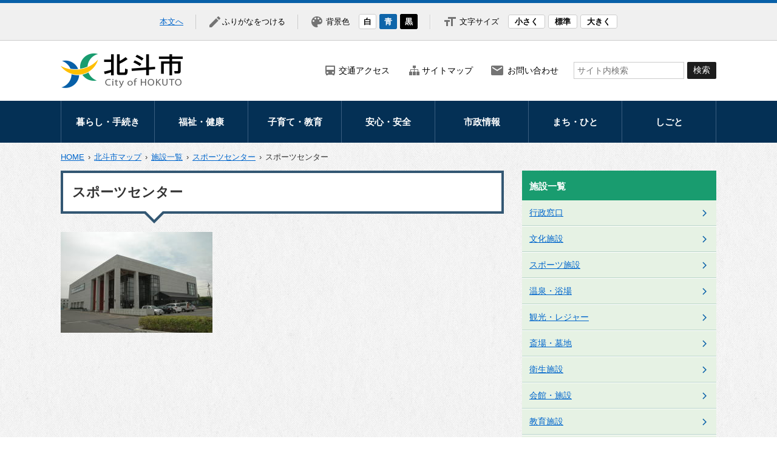

--- FILE ---
content_type: text/html; charset=utf-8
request_url: https://www.city.hokuto.hokkaido.jp/institution/shisetsu/sportscenter/1760.html
body_size: 4309
content:
<!doctype html>
<html lang="ja">

<head>
<meta charset="UTF-8" />
<title>スポーツセンター - 北斗市</title>
<link rel="stylesheet" media="screen" href="/assets/cms/public.css" />
<script src="/assets/cms/public.js"></script>
<script>
//<![CDATA[

  SS.config = {"site_url":"/","kana_url":"/kana/","theme":{"white":{"css_path":null,"name":"白","font_color":null,"background_color":null},"blue":{"css_path":"/css/blue.css","name":"青","font_color":null,"background_color":null},"black":{"css_path":"/css/black.css","name":"黒","font_color":null,"background_color":null}},"recommend":{}};

//]]>
</script><meta name="keywords" content="スポーツセンター" />

<!-- Google Tag Manager -->
<script>(function(w,d,s,l,i){w[l]=w[l]||[];w[l].push({'gtm.start':
new Date().getTime(),event:'gtm.js'});var f=d.getElementsByTagName(s)[0],
j=d.createElement(s),dl=l!='dataLayer'?'&l='+l:'';j.async=true;j.src=
'https://www.googletagmanager.com/gtm.js?id='+i+dl;f.parentNode.insertBefore(j,f);
})(window,document,'script','dataLayer','GTM-JDPXLQ');</script>
<!-- End Google Tag Manager -->
  <meta name="viewport" content="width=device-width,user-scalable=no,initial-scale=1,maximum-scale=1">
  <!--<meta name="viewport" content="width=device-width,initial-scale=1.0,user-scalable=yes,minimum-scale=1.0,maximum-scale=2.0">-->
  <meta http-equiv="X-UA-Compatible" content="IE=edge">
  <link href="/css/style.css" media="all" rel="stylesheet" />
  <link href="/css/print.css" media="print" rel="stylesheet" />
  <script src="/js/jquery.tile.js"></script>
  <script src="/js/common.js"></script>
  <!--[if lt IE 9]>
  <script src="/js/selectivizr.js"></script>
  <script src="/js/html5shiv.js"></script>
  <![endif]-->
  <script src="/js/ss_map.js"></script>



<meta name="csrf-param" content="authenticity_token" />
<meta name="csrf-token" content="QQ53JUpkw2COp3JSdh8Y7LHDK0zy3wbTS0SGnjC8uPHVXUUYjS8tcIaqKPUH42w9evi4037dD4be25p7rGCyYA==" />
</head>

<body id="body--institution-shisetsu-sportscenter-1760" class="body--institution body--institution-shisetsu body--institution-shisetsu-sportscenter">
<!-- Google Tag Manager (noscript) -->
<noscript><iframe src="https://www.googletagmanager.com/ns.html?id=GTM-JDPXLQ"
height="0" width="0" style="display:none;visibility:hidden"></iframe></noscript>
<!-- End Google Tag Manager (noscript) -->
<div id="page">

<!-- skip-voice -->
<div id="tool">
<nav>
  <div class="tools">
    <span id="ss-skip"><a href="#main">本文へ</a></span>
    <span id="ss-kana">ふりがなをつける</span>
    <!--<span id="ss-voice">読み上げる</span>-->
    <div id="theme" style="border-left:none;">背景色<span id="ss-theme"></span></div>
    <div id="size">文字サイズ<span id="ss-small">小さく</span><span id="ss-medium">標準</span><span id="ss-large">大きく</span></div>
  </div>
</nav>
</div>
<!-- end-skip-voice -->
<!-- skip-voice -->
<div id="head-wrap">
<header id="head">
  <div class="logo">
    <h1><a id="xss-site-name" href="/"><img src="/img/header/logo.png" alt="北斗市" title="北斗市" /></a></h1>
    <div id="sp-btn">
      <span id="sp-search"><a href="#"></a></span>
      <span id="sp-navi"><a href="#"></a></span>
    </div>
  </div>
  <div class="menu">
    <div class="u-menu">
      <nav>
        <a class="access" href="/docs/2033.html">交通アクセス</a>
        <a class="sitemap" href="/sitemap/">サイトマップ</a>
        <a class="inquiry" href="/docs/contact.html">お問い合わせ</a>
      </nav>
    </div>
    <div class="l-menu">
      <form action="/search.html" class="search">
        <input type="hidden" value="001034868809387499419:mhg7ljsfnmy" name="cx" />
        <input type="hidden" value="FORID:10" name="cof" />
        <input type="hidden" value="UTF-8" name="ie" />
        <input type="text" title="サイト内検索" placeholder="サイト内検索" class="text" id="search-box" size="40" name="q">
        <input type="submit" id="search-button" value="検索" name="sa">
      </form>
    </div>
  </div>
</header>
</div>
<!-- end-skip-voice -->
<!-- skip-voice -->
<nav id="navi">
  <div class="wrap">
    <ul>
      <li class="toppage"><a href="/">トップページ</a>
      <li class="kurashi"><a href="/kurashi/">暮らし・手続き</a>
        <ul>
          <li><a href="/kurashi/sodan/">暮らしの相談</a></li>
          <li><a href="/kurashi/iju/">移住・定住</a></li>
          <li><a href="/kurashi/todokede/">届出・証明</a></li>
          <li><a href="/kurashi/mynumbercard/">マイナンバー</a></li>
          <li><a href="/kurashi/zeikin/">税金</a></li>
          <li><a href="/kurashi/hoken/">保険・年金</a></li>
          <li><a href="/kurashi/gomi/">ごみ・リサイクル</a></li>
          <li><a href="/kurashi/kankyo/">環境・衛生</a></li>
          <li><a href="/kurashi/kotsu/">公共交通</a></li>
          <li><a href="/kurashi/community/">コミュニティ</a></li>
          <li><a href="/kurashi/sumai/">住まい・建築・河川・道路</a></li>
          <li><a href="/kurashi/suido/">上下水道</a></li>
          <li><a href="/kurashi/itpromotion/">情報化推進</a></li>
          <li><a href="/kurashi/sexual_diversity/">多様な性の取り組み</a></li>
          <li><a href="/kurashi/shienjigyo/" style="width:113px;">物価高騰等対策生活支援事業</a></li>
        </ul>
      </li>
      <li class="fukushi"><a href="/fukushi/">福祉・健康</a>
        <ul>
          <li><a href="/fukushi/korei/">高齢者福祉</a></li>
          <li><a href="/fukushi/syogai/">障がい福祉</a></li>
          <li><a href="/fukushi/iryo/">医療助成</a></li>
          <li><a href="/fukushi/kenko/">健康づくり</a></li>
          <li><a href="/fukushi/chiiki/">地域福祉</a></li>
          <li><a href="/fukushi/shien/">生活保護・生活支援</a></li>
          <li><a href="/fukushi/hojo/">補助制度</a></li>
        </ul>
      </li>
      <li class="kosodate"><a href="/kosodate/">子育て・教育</a>
        <ul>
          <li><a href="/kosodate/ninshin/">妊娠・出産</a></li>
          <li><a href="/kosodate/nyuyoji/">子どもの健康医療</a></li>
          <li><a href="/kosodate/shien/">子育て支援</a></li>
          <li><a href="/kosodate/kyoiku/">学校・教育</a></li>
        </ul>
      </li>
      <li class="anshin"><a href="/anshin/">安心・安全</a>
        <ul>
          <li><a href="/anshin/bosai/">防災</a></li>
          <li><a href="/anshin/saigai/">災害</a></li>
          <li><a href="/anshin/bohan/">防犯</a></li>
          <li><a href="/anshin/kyukyu/">救急・医療</a></li>
          <li><a href="/anshin/anzen/">交通安全</a></li>
        </ul>
      </li>
      <li class="shisei"><a href="/shisei/">市政情報</a>
        <ul>
          <li><a href="/shisei/about/">市の紹介・概要</a></li>
          <li><a href="/shisei/mayor/">市長の部屋</a></li>
          <li><a href="/shisei/furusato/">ふるさと納税</a></li>
          <li><a href="/shisei/shinkansen/">北海道新幹線</a></li>
          <li><a href="/shisei/koho/">広報・広聴</a></li>
          <!--<li><a href="/shisei/pressrelease/">記者発表資料</a></li>-->
          <li><a href="/shisei/gikai/">北斗市議会</a></li>
          <li><a href="/shisei/senkyo/">選挙</a></li>
          <!--<li><a href="/shisei/sanka/">市政への参加</a></li>-->
          <li><a href="/shisei/keikaku/">主要な戦略・計画</a></li>
          <li><a href="/shisei/kaikaku/">行政改革</a></li>
          <li><a href="/shisei/jinji/">人事・採用情報</a></li>
          <li><a href="/shisei/zaisei/">財政</a></li>
          <li><a href="/shisei/toukei/">統計</a></li>
          <li><a href="/shisei/mynumber/">マイナンバー制度</a></li>
          <li><a href="/shisei/reiki/">例規集</a></li>
          <li><a href="/shisei/selfdef/">自衛官募集</a></li>
        </ul>
      </li>
      <li class="machi"><a href="/machi/">まち・ひと</a>
        <ul>
          <li><a href="/kanko/">観光</a></li>
          <li><a href="/machi/event/">まつり・イベント</a></li>
          <li><a href="/machi/sports/">スポーツ</a></li>
          <li><a href="/machi/bunka/">文化</a></li>
          <li><a href="/machi/ongakunomachi/">音楽のまち・ほくと</a></li>
          <li><a href="/machi/access/">アクセスマップ</a></li>
        </ul>
      </li>
      <li class="shigoto"><a href="/shigoto/">しごと</a>
        <ul>
          <li><a href="/shigoto/shigoto/">産業</a></li>
          <li><a href="/shigoto/shien/">労働支援</a></li>
          <li><a href="/shigoto/hacchu/">発注計画</a></li>
          <li><a href="/shigoto/nyusatsu/">入札・契約</a></li>
        </ul>
      </li>
    </ul>
    <div id="sp-u-menu">
      <a href="/docs/2033.html">交通アクセス</a>
      <a href="/docs/contact.html">お問い合わせ</a>
      <a href="/sitemap/">サイトマップ</a>
    </div>
  </div>
</nav>
<!-- end-skip-voice -->

<div id="contentbody_wrap">
<div id="wrap" class="map">
  <!-- skip-voice -->
  <div class="crumbs">
<div class="crumb"><span class="page"><a href="/">HOME</a></span><span class="separator">&rsaquo;</span><span class="page"><a href="/institution/">北斗市マップ</a></span><span class="separator">&rsaquo;</span><span class="page"><a href="/institution/shisetsu/">施設一覧</a></span><span class="separator">&rsaquo;</span><span class="page"><a href="/institution/shisetsu/sportscenter/">スポーツセンター</a></span><span class="separator">&rsaquo;</span><span class="page">スポーツセンター</span></div>
</div>

  <!-- end-skip-voice -->
  <div id="main">
    <header><h1 id="ss-page-name">スポーツセンター</h1></header>
      
  
  
  <div class="image">
      <img alt="スポーツセンター" src="/fs/5/4/0/1/_/11.jpg" />
</div>

  
  
  
  

    <p class="pagetop"><a href="#page">このページの先頭へ</a></p>
  </div>
  <div id="side">
    <section id="side-menu">
  <header>
    <h2>施設一覧</h2>
  </header>
  <nav>
    <ul>
      <li><a href="/institution/shurui/gyosei/">行政窓口</a></li>
      <li><a href="/institution/shurui/bunka/">文化施設</a></li>
      <li><a href="/institution/shurui/sports/">スポーツ施設</a></li>
      <li><a href="/institution/shurui/onsen/">温泉・浴場</a></li>
      <li><a href="/institution/shurui/kanko/">観光・レジャー</a></li>
      <li><a href="/institution/shurui/bochi/">斎場・墓地</a></li>
      <li><a href="/institution/shurui/eisei/">衛生施設</a></li>
      <li><a href="/institution/shurui/kaikan/">会館・施設</a></li>
      <li><a href="/institution/shurui/kyoiku/">教育施設</a></li>
      <li><a href="/institution/shurui/tohyojo/">投票所</a></li>
      <li><a href="/institution/shurui/chiiki/">地域会館</a></li>
      <li><a href="/institution/shurui/keisatsu/">警察・消防</a></li>
      <li><a href="/institution/shurui/kosodate/">子育て施設</a></li>
      <li><a href="/institution/shurui/shinkansen/">北海道新幹線駅</a></li>
      <li><a href="/institution/shurui/syukai/">団地・集会所</a></li>
      <li><a href="/institution/shurui/hinanjo/">指定避難所</a></li>
      <li><a href="/institution/shurui/hinan-kozui/">指定緊急避難場所（洪水・内水・氾濫）</a></li>
      <li><a href="/institution/shurui/hinan-gakekuzure/">指定緊急避難場所（崖崩れ・土石流及び地滑り）</a></li>
      <li><a href="/institution/shurui/hinan-takashio/">指定緊急避難場所（高潮）</a></li>
      <li><a href="/institution/shurui/hinan-jishin/">指定緊急避難場所（地震）</a></li>
      <li><a href="/institution/shurui/hinan-tsunami/">指定緊急避難場所（津波）</a></li>
      <li><a href="/institution/shurui/hinan-kaji/">指定緊急避難場所（大規模火事）</a></li>
    </ul>
  </nav>
</section>
  </div>
</div>
</div>
<!-- skip-voice -->
<footer id="foot">
  <div class="wrap">
    <div id="address">
      <dl>
        <dt><img src="/img/common/footer_logo.png" alt="北斗市役所"></dt>
        <dd>〒049-0192 北海道北斗市中央1丁目3番10号<br />
        TEL：0138-73-3111（代表）<br>
        開庁時間：月曜日～金曜日（祝日・年末年始を除く）8:30～17:00</dd>
      </dl>
    </div>
    <div id="footer-navi">
      <ul>
        <li><a href="https://www.harp.lg.jp/SksJuminWeb/EntryForm?id=u4MApMnM" target="_blank">お問い合わせ</a></li>
        <li><a href="/docs/1996.html">著作権・免責事項・リンク</a></li>
        <li><a href="/docs/1997.html">個人情報の取り扱い</a></li>
      </ul>
    </div>
  </div>
  <div id="copyright"><small>Copyright &copy; City of Hokuto All rights Reserved.</small></div>
</footer>
<footer id="ss-pc" style="display: none">PC表示</footer>
<footer id="ss-mb" style="display: none">スマートフォン表示</footer>
<!-- end-skip-voice -->

</div>
<script type="text/javascript" src="/_Incapsula_Resource?SWJIYLWA=719d34d31c8e3a6e6fffd425f7e032f3&ns=1&cb=695713072" async></script></body>

</html>


--- FILE ---
content_type: text/css
request_url: https://www.city.hokuto.hokkaido.jp/css/print.css
body_size: -72
content:
body{overflow:visible!important}#page{background:none}#tool,#head .menu,#navi,#side,#foot{display:none}#head,#wrap,#main{width:100%}#wrap{padding:0}.cms-sns_share{display:none}.ss-preview-hide,.xdsoft_datetimepicker{display:none}

--- FILE ---
content_type: application/javascript
request_url: https://www.city.hokuto.hokkaido.jp/js/common.js
body_size: 1331
content:
$(function(){var pagetop=$('.pagetop');$(window).scroll(function(){var pagetop=$('.pagetop');if($(this).scrollTop()>100){pagetop.fadeIn();}else{pagetop.fadeOut();}});pagetop.click(function(){$('body,html').animate({scrollTop:0},500);return false;});$("div#wrap a[href^='http'], div#addition a[href^='http']").not("[href^='http://"+location.host+"'],[href^='https://"+location.host+"']").append(" <img src='/img/external.png' alt='外部のサイトに移動します' title='外部のサイトに移動します' width='16' height='16' class='external' />");$("#chara img.external, #connect img.external, #shinkansen-kanko-top img.external, .key_visual-slide img.external, #furusato img.external, #tokusetsu img.external, #hokkaido img.external, #hokkaido img.external, .sp_tec img.external, #tourist img.external").remove();var path=location.pathname.replace(/\/index\.html$/,"/");$("#navi li").each(function(){var menu=$(this).find("a");if(path==menu.attr("href")){$("this").addClass("current");}});var url=window.location.pathname;var url="/"+url.split("/")[1]+"/";$('#navi li a[href="'+url+'"]').parent().addClass('current');var w=$(window).width();var x=600;$('#navi li a').focus(function(){$(this).parent('li').addClass('focus');$(this).closest('ul').parent('li').addClass('focus');}).blur(function(){$(this).parent('li').removeClass('focus');$(this).closest('ul').parent('li').removeClass('focus');});var agent=navigator.userAgent;if(agent.match(/(iPhone|iPad|Android)/)){$('#navi li').children('ul').remove();}
$(".category-nodes article, .cms-nodes article, .ezine-pages li").click(function(){window.location=$(this).find("a").attr("href");return false;});$('#sp-navi').on('click',function(){$('#navi .wrap').slideToggle();});$('#sp-search').on('click',function(){$('#head .menu').slideToggle('fast');$('#head .menu').toggleClass('active');});$(window).on('load resize',function(){var w=$(window).width();if(w<=x){$('#navi .wrap').hide();if(!$('#head .menu').hasClass('active')){$('#head .menu').hide();}}else{$('#navi .wrap, #head .menu').show();}});setTimeout(function(){if(!($('.category-pages article').length)){$('.category-pages').append('<p>記事がありません。</p>');}
$(".cms-tabs .pages").each(function(){var num=$(this).find('article').length;if(num==0){$(this).append('<p>記事がありません。</p>');}});if(!($('.body--urgency-layout').length)){if(!($('#safety dt').length)){$('#safety').css('display','none');}}
if(!($('#caution dt').length)){$('#caution').css('display','none');}},3000);if(document.URL.match("/garbage/result.html")){$('#garbageInfo').css('display','block');}
if(document.URL.match("/coronavirus/")){$('.moreCorona').css('display','none');}
$("#cms-tab-60-0 header h2").text("トピックス");$("#cms-tab-60-1 header h2").text("更新情報");$("#cms-tab-59-0 header h2").text("トピックス");$("#cms-tab-59-1 header h2").text("更新情報");$("#cms-tab-57-0 header h2").text("トピックス");$("#cms-tab-57-1 header h2").text("更新情報");$("#cms-tab-58-0 header h2").text("トピックス");$("#cms-tab-58-1 header h2").text("更新情報");$("#cms-tab-63-0 header h2").text("トピックス");$("#cms-tab-63-1 header h2").text("更新情報");$("#cms-tab-61-0 header h2").text("トピックス");$("#cms-tab-61-1 header h2").text("更新情報");$("#cms-tab-62-0 header h2").text("トピックス");$("#cms-tab-62-1 header h2").text("更新情報");$("#cms-tab-33-2 header h2").text("新着イベント");$(".key_visual-slide a[href^=http]:not([href*='"+location.hostname+"'])").attr("target","_blank");$('img').each(function(){var get_src=$(this).attr('src');if(get_src==='/img/common/btn_odmd_play.gif'){$(this).next('img.external').css('display','none');}
if(get_src==='/fs/4/8/5/4/6/_/btn_live.gif'){$(this).next('img.external').css('display','none');}});$(window).load(function(){$(".images div.image").tile();});});$(function(){var slider=$('.key_visual-slide .images').bxSlider({auto:true,pause:7000,touchEnabled:false,autoControls:true,startText:'再生',stopText:'停止',controls:false,pager:false})
$('.bx-thumbs a').click(function(){var thumbIndex=$('.bx-thumbs a').index(this);slider.goToSlide(thumbIndex);$('.bx-thumbs a').removeClass('pager-active');$(this).addClass('pager-active');return false;});$('.bx-thumbs a:first').addClass('pager-active');});

--- FILE ---
content_type: application/javascript
request_url: https://www.city.hokuto.hokkaido.jp/js/ss_map.js
body_size: 38
content:
Googlemaps_Map.minZoom=13;Googlemaps_Map.setMarkers_=Googlemaps_Map.setMarkers;Googlemaps_Map.setMarkers=function(markers){zoomChangeIdleListener=google.maps.event.addListener(Googlemaps_Map.map,'idle',function(){if(this.getZoom()>Googlemaps_Map.minZoom){console.log("ss_map : Googlemaps_Map.setMarkers");this.setZoom(Googlemaps_Map.minZoom);}
google.maps.event.removeListener(zoomChangeIdleListener);});Googlemaps_Map.setMarkers_(markers);};Member_Photo_Form.minZoom=13;Member_Photo_Form.renderMarkers_=Member_Photo_Form.renderMarkers;Member_Photo_Form.renderMarkers=function(){zoomChangeIdleListener=google.maps.event.addListener(Googlemaps_Map.map,'idle',function(){if(this.getZoom()>Member_Photo_Form.minZoom){console.log("ss_map : Member_Photo_Form.renderMarkers");this.setZoom(Member_Photo_Form.minZoom);}
google.maps.event.removeListener(zoomChangeIdleListener);});Member_Photo_Form.renderMarkers_();};